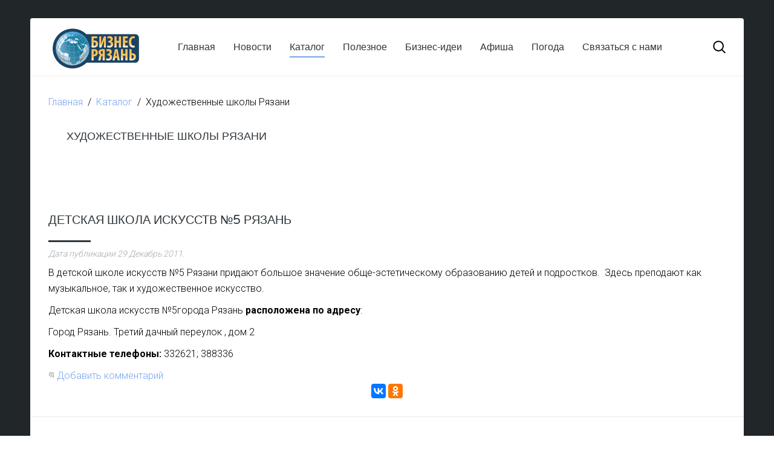

--- FILE ---
content_type: text/html; charset=utf-8
request_url: https://business-ryazan.ru/2011-02-26-19-36-59/70-art-school
body_size: 4403
content:
<!DOCTYPE HTML>
<html lang="ru-ru" dir="ltr"  data-config='{"twitter":0,"plusone":0,"facebook":0,"style":"default"}'>

<head>
<meta charset="utf-8">
<meta http-equiv="X-UA-Compatible" content="IE=edge">
<meta name="viewport" content="width=device-width, initial-scale=1">
  <base href="https://business-ryazan.ru/2011-02-26-19-36-59/70-art-school" />
  <meta name="generator" content="Joomla! - Open Source Content Management" />
  <title>Каталог</title>
  <link href="/2011-02-26-19-36-59/70-art-school?format=feed&amp;type=rss" rel="alternate" type="application/rss+xml" title="RSS 2.0" />
  <link href="/2011-02-26-19-36-59/70-art-school?format=feed&amp;type=atom" rel="alternate" type="application/atom+xml" title="Atom 1.0" />
  <link href="https://business-ryazan.ru/component/search/?Itemid=229&amp;id=70&amp;format=opensearch" rel="search" title="Искать Бизнес Рязань" type="application/opensearchdescription+xml" />
  <link href="/templates/yoo_sun/favicon.ico" rel="shortcut icon" type="image/vnd.microsoft.icon" />
  <link rel="stylesheet" href="/components/com_jcomments/tpl/default/style.css?v=3002" type="text/css" />
  <link rel="stylesheet" href="/templates/yoo_sun/widgetkit/widgets/tabs-sun/style/tab.css" type="text/css" id="tabs-widget-css" />
  <script src="/media/jui/js/jquery.min.js" type="text/javascript"></script>
  <script src="/media/jui/js/jquery-noconflict.js" type="text/javascript"></script>
  <script src="/media/jui/js/jquery-migrate.min.js" type="text/javascript"></script>
  <script src="/media/jui/js/bootstrap.min.js" type="text/javascript"></script>
  <script src="/cache/widgetkit/uikit-e3aec38a.js" type="text/javascript"></script>
  <script src="/cache/widgetkit/wk-scripts-00a8e9e0.js" type="text/javascript"></script>

<link rel="apple-touch-icon-precomposed" href="/templates/yoo_sun/apple_touch_icon.png">
<link rel="stylesheet" href="/templates/yoo_sun/css/bootstrap.css">
<link rel="stylesheet" href="/templates/yoo_sun/css/theme.css">
<link rel="stylesheet" href="/templates/yoo_sun/css/custom.css">
<script src="/templates/yoo_sun/warp/vendor/uikit/js/uikit.js"></script>
<script src="/templates/yoo_sun/warp/vendor/uikit/js/components/autocomplete.js"></script>
<script src="/templates/yoo_sun/warp/vendor/uikit/js/components/search.js"></script>
<script src="/templates/yoo_sun/warp/vendor/uikit/js/components/tooltip.js"></script>
<script src="/templates/yoo_sun/warp/js/social.js"></script>
<script src="/templates/yoo_sun/js/theme.js"></script>
<script src="/templates/yoo_sun/js/simpleWeather.js"></script>
</head>

<body class="tm-isblog  tm-body-background">

    <div class="tm-page">

        
        <div class="tm-container uk-container uk-container-center tm-container-large">

                            <div class="tm-dropdown-overlay uk-position-relative" data-uk-dropdown-overlay="{cls:'tm-dropdown-overlay uk-position-absolute uk-width-1-1'}">
                    <nav id="tm-navbar" class="tm-navbar uk-navbar uk-clearfix">

                        <div class="uk-visible-large">
                                                            <a class="uk-navbar-brand uk-float-left" href="https://business-ryazan.ru">
	<img src="/images/Logobr.png" alt="" /></a>
                            
                                                            <div class="uk-float-left"><ul class="uk-navbar-nav uk-hidden-small">
<li><a href="/">Главная</a></li><li><a class="tm-tag-1" href="/the-news">Новости</a></li><li class="uk-active"><a class="tm-tag-2" href="#">Каталог</a></li><li><a class="tm-tag-3" href="/business">Полезное</a></li><li><a class="tm-tag-4" href="/ideas">Бизнес-идеи</a></li><li><a class="tm-tag-5" href="/afisha-ryazan">Афиша</a></li><li><a class="tm-tag-6" href="/pogoda">Погода</a></li><li><a class="tm-tag-7" href="/contacts">Связаться с нами</a></li></ul></div>
                            
                            
                                                            <div class="uk-float-right">
<form id="search-40" class="uk-search" action="/2011-02-26-19-36-59" method="post" role="search" data-uk-search="{'source': '/component/search/?tmpl=raw&amp;type=json&amp;ordering=&amp;searchphrase=all', 'param': 'searchword', 'msgResultsHeader': 'Результаты поиска', 'msgMoreResults': 'Показать все результаты', 'msgNoResults': 'Ничего не найдено', flipDropdown: 1}">
	<input class="uk-search-field" type="search" name="searchword" placeholder="поиск...">
	<input type="hidden" name="task"   value="search">
	<input type="hidden" name="option" value="com_search">
	<input type="hidden" name="Itemid" value="107">
</form></div>
                                                    </div>

                                                    <a href="#offcanvas" class="uk-navbar-toggle uk-hidden-large uk-navbar-flip" data-uk-offcanvas></a>
                        
                                                    <div class="tm-logo-small uk-navbar-content uk-hidden-large">
                                <a href="https://business-ryazan.ru">
	<img src="/images/Logobr.png" alt="" /></a>
                            </div>
                        
                    </nav>
                </div>
            
            <div class="tm-container-background">
                
                
                
                                    <div id="tm-middle" class="tm-middle uk-grid uk-grid-collapse" data-uk-grid-match>

                                                    <div class="tm-main uk-width-medium-1-1 uk-grid-collapse">

                                
                                                                    <main id="tm-content" class="tm-content uk-panel uk-panel-space">

                                                                                    <ul class="uk-breadcrumb"><li><a href="/">Главная</a></li><li><a href="/2011-02-26-19-36-59">Каталог</a></li><li class="uk-active"><span>Художественные школы Рязани</span></li></ul>                                        
                                        <div id="system-message-container">
</div>


<div class="uk-grid">
	<div class="uk-width-1-1">
		<div class="uk-panel uk-panel-header">

			
			
						<h3 class="uk-h3">Художественные школы Рязани</h3>
			
						<div class="uk-clearfix">

				
				
							</div>
			
		</div>
	</div>
</div>


<div class="uk-grid tm-leading-article"><div class="uk-width-1-1">
<article class="uk-article " data-permalink="http://business-ryazan.ru/2011-02-26-19-36-59/70-art-school/3942-shkola-iskusstv-5">

    
    
    
    
    
                                    <h1 class="uk-article-title">
                                            <a href="/2011-02-26-19-36-59/70-art-school/3942-shkola-iskusstv-5" title="Детская школа искусств №5 Рязань">Детская школа искусств №5 Рязань</a>
                                    </h1>
            
            
                        <p class="uk-article-meta uk-margin-small-top">

                Дата публикации <time datetime="2011-12-29" pubdate>29 Декабрь 2011</time>.
            </p>
                    
        
                    <p>В детской школе искусств №5 Рязани придают большое значение обще-эстетическому образованию детей и подростков.  Здесь преподают как музыкальное, так и художественное искусство.</p>
<p><strong> </strong></p>
<p>Детская школа искусств №5города Рязань <strong>расположена по адресу</strong>:</p>
<p>Город Рязань. Третий дачный переулок , дом 2</p>
<p><strong>Контактные телефоны:</strong> 332621; 388336</p><div class="jcomments-links"> <a class="comments-link" href="/2011-02-26-19-36-59/70-art-school/3942-shkola-iskusstv-5#addcomments" title="Добавить комментарий">Добавить комментарий</a> </div>
			
			<script type="text/javascript" src="//yastatic.net/es5-shims/0.0.2/es5-shims.min.js" charset="utf-8"></script> 
			<script type="text/javascript" src="//yastatic.net/share2/share.js" charset="utf-8"></script> 
			<div class="ya-share2" style="text-align: center;" data-services="vkontakte,facebook,odnoklassniki" data-counter=""></div>

        
        
        
        
    
    
    
</article>
</div></div><div class="uk-grid" data-uk-grid-match data-uk-grid-margin><div class="uk-width-medium-1-1">
<article class="uk-article " data-permalink="http://business-ryazan.ru/2011-02-26-19-36-59/70-art-school/3941-shkola-iskusstv-4">

    
    
    
    
    
                                    <h1 class="uk-article-title">
                                            <a href="/2011-02-26-19-36-59/70-art-school/3941-shkola-iskusstv-4" title="Детская школа искусств №4 Рязань">Детская школа искусств №4 Рязань</a>
                                    </h1>
            
            
                        <p class="uk-article-meta uk-margin-small-top">

                Дата публикации <time datetime="2011-12-29" pubdate>29 Декабрь 2011</time>.
            </p>
                    
        
                    <p><strong>Детская школа искусств №4 Рязани</strong> занимается обучением детей и подростков различному виду искусств. В том числе музыкальному, народное пение, фольклористика. Обучение игре на различных музыкальных инструментах, фортепиано, народные, струнные, духовые. Имеется отделение изобразительного мастерства.</p>
<p>Детская школа искусств №4 города Рязань <strong>расположена по адресу</strong>:</p>
<p>Город Рязань. Улица Крупской, дом 9а</p>
<p><strong>Контактные телефоны:</strong> 350830; 350859</p><div class="jcomments-links"> <a class="comments-link" href="/2011-02-26-19-36-59/70-art-school/3941-shkola-iskusstv-4#addcomments" title="Добавить комментарий">Добавить комментарий</a> </div>
			
			<script type="text/javascript" src="//yastatic.net/es5-shims/0.0.2/es5-shims.min.js" charset="utf-8"></script> 
			<script type="text/javascript" src="//yastatic.net/share2/share.js" charset="utf-8"></script> 
			<div class="ya-share2" style="text-align: center;" data-services="vkontakte,facebook,odnoklassniki" data-counter=""></div>

        
        
        
        
    
    
    
</article>

<article class="uk-article " data-permalink="http://business-ryazan.ru/2011-02-26-19-36-59/70-art-school/2690-shkola-iskusstv-3">

    
    
    
    
    
                                    <h1 class="uk-article-title">
                                            <a href="/2011-02-26-19-36-59/70-art-school/2690-shkola-iskusstv-3" title="Детская школа искусств №3 Рязань">Детская школа искусств №3 Рязань</a>
                                    </h1>
            
            
                        <p class="uk-article-meta uk-margin-small-top">

                Дата публикации <time datetime="2011-11-16" pubdate>16 Ноябрь 2011</time>.
            </p>
                    
        
                    <p>Детская школа искусств №3 расположена в районе посёлка Строитель и в ней детей и подростков обучают различным видам искусств. Сюда входят музыкальное, изобразительное искусство, хореография.</p>
<p><strong>Детская школа искусств №3 города Рязань</strong> расположена по адресу:</p>
<p>Город Рязань. Улица Поселковая, дом 6</p>
<p><strong>Контактные телефоны:</strong> 243730; 243731</p><div class="jcomments-links"> <a class="comments-link" href="/2011-02-26-19-36-59/70-art-school/2690-shkola-iskusstv-3#addcomments" title="Добавить комментарий">Добавить комментарий</a> </div>
			
			<script type="text/javascript" src="//yastatic.net/es5-shims/0.0.2/es5-shims.min.js" charset="utf-8"></script> 
			<script type="text/javascript" src="//yastatic.net/share2/share.js" charset="utf-8"></script> 
			<div class="ya-share2" style="text-align: center;" data-services="vkontakte,facebook,odnoklassniki" data-counter=""></div>

        
        
        
        
    
    
    
</article>

<article class="uk-article " data-permalink="http://business-ryazan.ru/2011-02-26-19-36-59/70-art-school/2665-shkola-iskusstv-2">

    
    
    
    
    
                                    <h1 class="uk-article-title">
                                            <a href="/2011-02-26-19-36-59/70-art-school/2665-shkola-iskusstv-2" title="Детская школа искусств №2 Рязань">Детская школа искусств №2 Рязань</a>
                                    </h1>
            
            
                        <p class="uk-article-meta uk-margin-small-top">

                Дата публикации <time datetime="2011-11-15" pubdate>15 Ноябрь 2011</time>.
            </p>
                    
        
                    <p>Детская школа искусств №2 города Рязань расположена в районе Недостоево, она предназначена для обучения детей и подростков различным видам искусств. В числе прочих - музыкальному, изобразительному искусству и хореографии.</p>
<p><strong>Детская школа искусств №2 Рязани</strong> расположена по адресу:</p>
<p>Город Рязань. Улица Сельских строителей, дом 4, корпус 1</p>
<p><strong>Контактные телефоны:</strong> 380781; 377969</p><div class="jcomments-links"> <a class="comments-link" href="/2011-02-26-19-36-59/70-art-school/2665-shkola-iskusstv-2#addcomments" title="Добавить комментарий">Добавить комментарий</a> </div>
			
			<script type="text/javascript" src="//yastatic.net/es5-shims/0.0.2/es5-shims.min.js" charset="utf-8"></script> 
			<script type="text/javascript" src="//yastatic.net/share2/share.js" charset="utf-8"></script> 
			<div class="ya-share2" style="text-align: center;" data-services="vkontakte,facebook,odnoklassniki" data-counter=""></div>

        
        
        
        
    
    
    
</article>

<article class="uk-article " data-permalink="http://business-ryazan.ru/2011-02-26-19-36-59/70-art-school/2596-shkola-1">

    
    
    
    
    
                                    <h1 class="uk-article-title">
                                            <a href="/2011-02-26-19-36-59/70-art-school/2596-shkola-1" title="Детская художественная школа №1 Рязань">Детская художественная школа №1 Рязань</a>
                                    </h1>
            
            
                        <p class="uk-article-meta uk-margin-small-top">

                Дата публикации <time datetime="2011-11-13" pubdate>13 Ноябрь 2011</time>.
            </p>
                    
        
                    <p><strong> </strong></p>
<p><strong>Детская художественная школа №1</strong> - одна из старейших художественных школ Рязани.</p>
<p>Художественное образование. Профессиональная ориентация на ранней стадии обучения.</p>
<p><strong>Рязанская детская художественная школа №1 </strong>расположена по адресу:</p>
<p>Город Рязань. Улица Почтовая, дом 52</p>
<p><strong>Контактные телефоны:</strong> 254996; 254567; 259219</p><div class="jcomments-links"> <a class="comments-link" href="/2011-02-26-19-36-59/70-art-school/2596-shkola-1#addcomments" title="Добавить комментарий">Добавить комментарий</a> </div>
			
			<script type="text/javascript" src="//yastatic.net/es5-shims/0.0.2/es5-shims.min.js" charset="utf-8"></script> 
			<script type="text/javascript" src="//yastatic.net/share2/share.js" charset="utf-8"></script> 
			<div class="ya-share2" style="text-align: center;" data-services="vkontakte,facebook,odnoklassniki" data-counter=""></div>

        
        
        
        
    
    
    
</article>
</div></div>


                                    </main>
                                
                                
                            </div>
                        
                                                                            
                    </div>
                
                
                
                            </div>

                            <footer id="tm-footer" class="tm-footer">

                                            <a class="tm-totop-scroller" data-uk-smooth-scroll href="#"></a>
                    
                    <!--Google-->

<script type="text/javascript">

  var _gaq = _gaq || [];
  _gaq.push(['_setAccount', 'UA-21851056-1']);
  _gaq.push(['_trackPageview']);

  (function() {
    var ga = document.createElement('script'); ga.type = 'text/javascript'; ga.async = true;
    ga.src = ('https:' == document.location.protocol ? 'https://ssl' : 'http://www') + '.google-analytics.com/ga.js';
    var s = document.getElementsByTagName('script')[0]; s.parentNode.insertBefore(ga, s);
  })();

</script>

<!--Google-->

<!-- Yandex.Metrika informer -->
<a href="http://metrika.yandex.ru/stat/?id=12283906&amp;from=informer"
target="_blank" rel="nofollow"><img src="//bs.yandex.ru/informer/12283906/3_1_FFFFFFFF_EFEFEFFF_0_pageviews"
style="width:88px; height:31px; border:0;" alt="Яндекс.Метрика" title="Яндекс.Метрика: данные за сегодня (просмотры, визиты и уникальные посетители)" onclick="try{Ya.Metrika.informer({i:this,id:12283906,type:0,lang:'ru'});return false}catch(e){}"/></a>
<!-- /Yandex.Metrika informer -->

<!-- Yandex.Metrika counter -->
<div style="display:none;"><script type="text/javascript">
(function(w, c) {
    (w[c] = w[c] || []).push(function() {
        try {
            w.yaCounter12283906 = new Ya.Metrika({id:12283906, enableAll: true, webvisor:true});
        }
        catch(e) { }
    });
})(window, "yandex_metrika_callbacks");
</script></div>
<script src="//mc.yandex.ru/metrika/watch.js" type="text/javascript" defer="defer"></script>
<noscript><div><img src="//mc.yandex.ru/watch/12283906" style="position:absolute; left:-9999px;" alt="" /></div></noscript>
<!-- /Yandex.Metrika counter -->
                </footer>
            
            
        </div>

                    <div id="offcanvas" class="uk-offcanvas">
                <div class="uk-offcanvas-bar uk-offcanvas-bar-flip"><div class="uk-panel">
<form id="search-113" class="uk-search" action="/2011-02-26-19-36-59" method="post" role="search" >
	<input class="uk-search-field" type="search" name="searchword" placeholder="поиск...">
	<input type="hidden" name="task"   value="search">
	<input type="hidden" name="option" value="com_search">
	<input type="hidden" name="Itemid" value="107">
</form></div>
<ul class="uk-nav uk-nav-offcanvas">
<li><a href="/">Главная</a></li><li><a class="tm-tag-1" href="/the-news">Новости</a></li><li class="uk-active"><a class="tm-tag-2" href="#">Каталог</a></li><li><a class="tm-tag-3" href="/business">Полезное</a></li><li><a class="tm-tag-4" href="/ideas">Бизнес-идеи</a></li><li><a class="tm-tag-5" href="/afisha-ryazan">Афиша</a></li><li><a class="tm-tag-6" href="/pogoda">Погода</a></li><li><a class="tm-tag-7" href="/contacts">Связаться с нами</a></li></ul></div>
            </div>
        
    </div>

</body>
</html>


--- FILE ---
content_type: text/css
request_url: https://business-ryazan.ru/templates/yoo_sun/widgetkit/widgets/tabs-sun/style/tab.css
body_size: 271
content:
/* Copyright (C) YOOtheme GmbH, YOOtheme Proprietary Use License (http://www.yootheme.com/license) */


/*
 *  Display tab items as flex-items on medium screens
 */

 @media (min-width: 768px) {

    ul.tm-tab-fullheight {
        display: -ms-flexbox;
        display: -webkit-flex;
        display: flex;

        -ms-flex-direction: column;
        -webkit-flex-direction: column;
        flex-direction: column;
    }

    ul.tm-tab-fullheight > li { flex: 1 1 0%; }

}

.tm-tabs .uk-dropdown,
.tm-tabs .uk-tab-responsive.uk-active {
    width: 100%;
    border: none;
}

.tm-tabs .uk-dropdown h3 {
    word-break: break-word;
    white-space: initial;
}

.tm-tabs .uk-dropdown { margin: 0; }

.tm-tabs .uk-tab > li { cursor: pointer; }


--- FILE ---
content_type: image/svg+xml
request_url: https://business-ryazan.ru/templates/yoo_sun/images/default/totop_scroller.svg
body_size: 386
content:
<?xml version="1.0" encoding="utf-8"?>
<!DOCTYPE svg PUBLIC "-//W3C//DTD SVG 1.1//EN" "http://www.w3.org/Graphics/SVG/1.1/DTD/svg11.dtd">
<svg version="1.1" id="to-top-scroller" xmlns="http://www.w3.org/2000/svg" xmlns:xlink="http://www.w3.org/1999/xlink" x="0px"
	 y="0px" width="16px" height="14px" viewBox="0 0 16 14" enable-background="new 0 0 16 14" xml:space="preserve">
<polygon opacity="0.8" fill="#FFFFFF" enable-background="new    " points="15,9 13.5,10.5 8,5 2.508,10.492 1,9 8,2 "/>
</svg>
